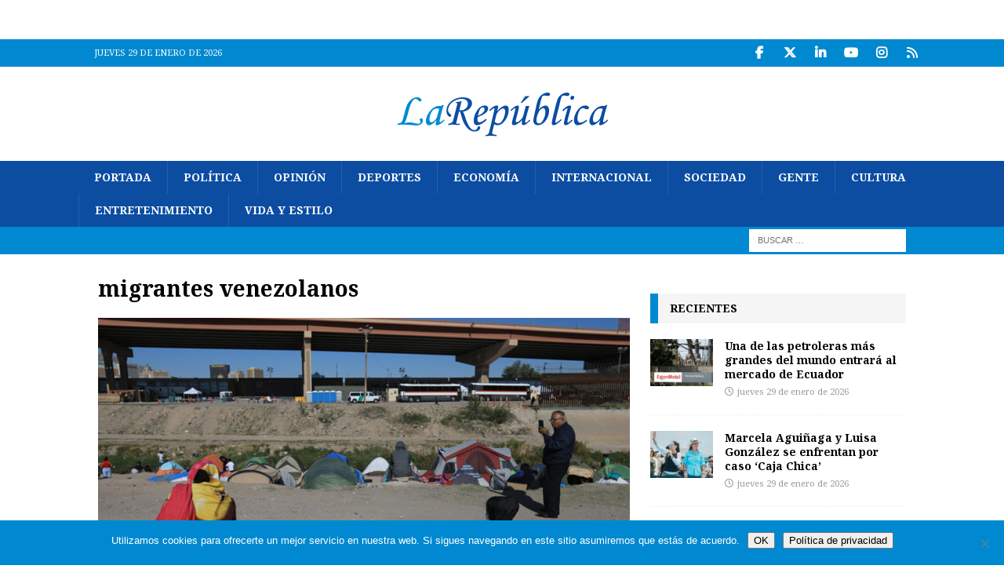

--- FILE ---
content_type: text/html; charset=UTF-8
request_url: https://www.larepublica.ec/blog/tag/migrantes-venezolanos/
body_size: 18475
content:
<!DOCTYPE html>
<html class="no-js mh-one-sb" dir="ltr" lang="es" prefix="og: https://ogp.me/ns#">
<head>
<meta charset="UTF-8">
<meta name="viewport" content="width=device-width, initial-scale=1.0">
<link rel="profile" href="http://gmpg.org/xfn/11" />
<title>migrantes venezolanos | La República EC</title>

		<!-- All in One SEO 4.9.3 - aioseo.com -->
	<meta name="robots" content="max-image-preview:large" />
	<meta name="msvalidate.01" content="287907C23B9B84AE5B1EE19916C91DAF" />
	<meta name="keywords" content="migrantes venezolanos,maduro,dictadura,ecuador,ecuador,,migración,quito,samuel uzcátegui,pete buttigieg,trump,corredor humanitario,venezuela,visa humanitaria,orlando avendaño,suicidios,exilio venezolano,orquesta joven del ecuador" />
	<link rel="canonical" href="https://www.larepublica.ec/blog/tag/migrantes-venezolanos/" />
	<link rel="next" href="https://www.larepublica.ec/blog/tag/migrantes-venezolanos/page/2/" />
	<meta name="generator" content="All in One SEO (AIOSEO) 4.9.3" />
		<script type="application/ld+json" class="aioseo-schema">
			{"@context":"https:\/\/schema.org","@graph":[{"@type":"BreadcrumbList","@id":"https:\/\/www.larepublica.ec\/blog\/tag\/migrantes-venezolanos\/#breadcrumblist","itemListElement":[{"@type":"ListItem","@id":"https:\/\/www.larepublica.ec#listItem","position":1,"name":"Home","item":"https:\/\/www.larepublica.ec","nextItem":{"@type":"ListItem","@id":"https:\/\/www.larepublica.ec\/blog\/tag\/migrantes-venezolanos\/#listItem","name":"migrantes venezolanos"}},{"@type":"ListItem","@id":"https:\/\/www.larepublica.ec\/blog\/tag\/migrantes-venezolanos\/#listItem","position":2,"name":"migrantes venezolanos","previousItem":{"@type":"ListItem","@id":"https:\/\/www.larepublica.ec#listItem","name":"Home"}}]},{"@type":"CollectionPage","@id":"https:\/\/www.larepublica.ec\/blog\/tag\/migrantes-venezolanos\/#collectionpage","url":"https:\/\/www.larepublica.ec\/blog\/tag\/migrantes-venezolanos\/","name":"migrantes venezolanos | La Rep\u00fablica EC","inLanguage":"es-ES","isPartOf":{"@id":"https:\/\/www.larepublica.ec\/#website"},"breadcrumb":{"@id":"https:\/\/www.larepublica.ec\/blog\/tag\/migrantes-venezolanos\/#breadcrumblist"}},{"@type":"Organization","@id":"https:\/\/www.larepublica.ec\/#organization","name":"La Rep\u00fablica EC","description":"Noticias del Ecuador y del mundo","url":"https:\/\/www.larepublica.ec\/","logo":{"@type":"ImageObject","url":"https:\/\/www.larepublica.ec\/wp-content\/uploads\/2014\/05\/cropped-cropped-logo_larepublica.png","@id":"https:\/\/www.larepublica.ec\/blog\/tag\/migrantes-venezolanos\/#organizationLogo","width":271,"height":80},"image":{"@id":"https:\/\/www.larepublica.ec\/blog\/tag\/migrantes-venezolanos\/#organizationLogo"},"sameAs":["https:\/\/twitter.com\/larepublica_ec","https:\/\/www.instagram.com\/larepublica_ec","https:\/\/www.youtube.com\/user\/larepublicaec","https:\/\/www.linkedin.com\/company\/la-republica-ecuador"]},{"@type":"WebSite","@id":"https:\/\/www.larepublica.ec\/#website","url":"https:\/\/www.larepublica.ec\/","name":"La Rep\u00fablica EC","description":"Noticias del Ecuador y del mundo","inLanguage":"es-ES","publisher":{"@id":"https:\/\/www.larepublica.ec\/#organization"}}]}
		</script>
		<!-- All in One SEO -->

<link rel='dns-prefetch' href='//static.addtoany.com' />
<link rel='dns-prefetch' href='//www.larepublica.ec' />
<link rel='dns-prefetch' href='//fonts.googleapis.com' />
<link rel="alternate" type="application/rss+xml" title="La República EC &raquo; Feed" href="https://www.larepublica.ec/feed/" />
<link rel="alternate" type="application/rss+xml" title="La República EC &raquo; Feed de los comentarios" href="https://www.larepublica.ec/comments/feed/" />
<link rel="alternate" type="application/rss+xml" title="La República EC &raquo; Etiqueta migrantes venezolanos del feed" href="https://www.larepublica.ec/blog/tag/migrantes-venezolanos/feed/" />
<style id='wp-img-auto-sizes-contain-inline-css' type='text/css'>
img:is([sizes=auto i],[sizes^="auto," i]){contain-intrinsic-size:3000px 1500px}
/*# sourceURL=wp-img-auto-sizes-contain-inline-css */
</style>
<style id='wp-emoji-styles-inline-css' type='text/css'>

	img.wp-smiley, img.emoji {
		display: inline !important;
		border: none !important;
		box-shadow: none !important;
		height: 1em !important;
		width: 1em !important;
		margin: 0 0.07em !important;
		vertical-align: -0.1em !important;
		background: none !important;
		padding: 0 !important;
	}
/*# sourceURL=wp-emoji-styles-inline-css */
</style>
<style id='wp-block-library-inline-css' type='text/css'>
:root{--wp-block-synced-color:#7a00df;--wp-block-synced-color--rgb:122,0,223;--wp-bound-block-color:var(--wp-block-synced-color);--wp-editor-canvas-background:#ddd;--wp-admin-theme-color:#007cba;--wp-admin-theme-color--rgb:0,124,186;--wp-admin-theme-color-darker-10:#006ba1;--wp-admin-theme-color-darker-10--rgb:0,107,160.5;--wp-admin-theme-color-darker-20:#005a87;--wp-admin-theme-color-darker-20--rgb:0,90,135;--wp-admin-border-width-focus:2px}@media (min-resolution:192dpi){:root{--wp-admin-border-width-focus:1.5px}}.wp-element-button{cursor:pointer}:root .has-very-light-gray-background-color{background-color:#eee}:root .has-very-dark-gray-background-color{background-color:#313131}:root .has-very-light-gray-color{color:#eee}:root .has-very-dark-gray-color{color:#313131}:root .has-vivid-green-cyan-to-vivid-cyan-blue-gradient-background{background:linear-gradient(135deg,#00d084,#0693e3)}:root .has-purple-crush-gradient-background{background:linear-gradient(135deg,#34e2e4,#4721fb 50%,#ab1dfe)}:root .has-hazy-dawn-gradient-background{background:linear-gradient(135deg,#faaca8,#dad0ec)}:root .has-subdued-olive-gradient-background{background:linear-gradient(135deg,#fafae1,#67a671)}:root .has-atomic-cream-gradient-background{background:linear-gradient(135deg,#fdd79a,#004a59)}:root .has-nightshade-gradient-background{background:linear-gradient(135deg,#330968,#31cdcf)}:root .has-midnight-gradient-background{background:linear-gradient(135deg,#020381,#2874fc)}:root{--wp--preset--font-size--normal:16px;--wp--preset--font-size--huge:42px}.has-regular-font-size{font-size:1em}.has-larger-font-size{font-size:2.625em}.has-normal-font-size{font-size:var(--wp--preset--font-size--normal)}.has-huge-font-size{font-size:var(--wp--preset--font-size--huge)}.has-text-align-center{text-align:center}.has-text-align-left{text-align:left}.has-text-align-right{text-align:right}.has-fit-text{white-space:nowrap!important}#end-resizable-editor-section{display:none}.aligncenter{clear:both}.items-justified-left{justify-content:flex-start}.items-justified-center{justify-content:center}.items-justified-right{justify-content:flex-end}.items-justified-space-between{justify-content:space-between}.screen-reader-text{border:0;clip-path:inset(50%);height:1px;margin:-1px;overflow:hidden;padding:0;position:absolute;width:1px;word-wrap:normal!important}.screen-reader-text:focus{background-color:#ddd;clip-path:none;color:#444;display:block;font-size:1em;height:auto;left:5px;line-height:normal;padding:15px 23px 14px;text-decoration:none;top:5px;width:auto;z-index:100000}html :where(.has-border-color){border-style:solid}html :where([style*=border-top-color]){border-top-style:solid}html :where([style*=border-right-color]){border-right-style:solid}html :where([style*=border-bottom-color]){border-bottom-style:solid}html :where([style*=border-left-color]){border-left-style:solid}html :where([style*=border-width]){border-style:solid}html :where([style*=border-top-width]){border-top-style:solid}html :where([style*=border-right-width]){border-right-style:solid}html :where([style*=border-bottom-width]){border-bottom-style:solid}html :where([style*=border-left-width]){border-left-style:solid}html :where(img[class*=wp-image-]){height:auto;max-width:100%}:where(figure){margin:0 0 1em}html :where(.is-position-sticky){--wp-admin--admin-bar--position-offset:var(--wp-admin--admin-bar--height,0px)}@media screen and (max-width:600px){html :where(.is-position-sticky){--wp-admin--admin-bar--position-offset:0px}}

/*# sourceURL=wp-block-library-inline-css */
</style><style id='wp-block-paragraph-inline-css' type='text/css'>
.is-small-text{font-size:.875em}.is-regular-text{font-size:1em}.is-large-text{font-size:2.25em}.is-larger-text{font-size:3em}.has-drop-cap:not(:focus):first-letter{float:left;font-size:8.4em;font-style:normal;font-weight:100;line-height:.68;margin:.05em .1em 0 0;text-transform:uppercase}body.rtl .has-drop-cap:not(:focus):first-letter{float:none;margin-left:.1em}p.has-drop-cap.has-background{overflow:hidden}:root :where(p.has-background){padding:1.25em 2.375em}:where(p.has-text-color:not(.has-link-color)) a{color:inherit}p.has-text-align-left[style*="writing-mode:vertical-lr"],p.has-text-align-right[style*="writing-mode:vertical-rl"]{rotate:180deg}
/*# sourceURL=https://www.larepublica.ec/wp-includes/blocks/paragraph/style.min.css */
</style>
<style id='global-styles-inline-css' type='text/css'>
:root{--wp--preset--aspect-ratio--square: 1;--wp--preset--aspect-ratio--4-3: 4/3;--wp--preset--aspect-ratio--3-4: 3/4;--wp--preset--aspect-ratio--3-2: 3/2;--wp--preset--aspect-ratio--2-3: 2/3;--wp--preset--aspect-ratio--16-9: 16/9;--wp--preset--aspect-ratio--9-16: 9/16;--wp--preset--color--black: #000000;--wp--preset--color--cyan-bluish-gray: #abb8c3;--wp--preset--color--white: #ffffff;--wp--preset--color--pale-pink: #f78da7;--wp--preset--color--vivid-red: #cf2e2e;--wp--preset--color--luminous-vivid-orange: #ff6900;--wp--preset--color--luminous-vivid-amber: #fcb900;--wp--preset--color--light-green-cyan: #7bdcb5;--wp--preset--color--vivid-green-cyan: #00d084;--wp--preset--color--pale-cyan-blue: #8ed1fc;--wp--preset--color--vivid-cyan-blue: #0693e3;--wp--preset--color--vivid-purple: #9b51e0;--wp--preset--gradient--vivid-cyan-blue-to-vivid-purple: linear-gradient(135deg,rgb(6,147,227) 0%,rgb(155,81,224) 100%);--wp--preset--gradient--light-green-cyan-to-vivid-green-cyan: linear-gradient(135deg,rgb(122,220,180) 0%,rgb(0,208,130) 100%);--wp--preset--gradient--luminous-vivid-amber-to-luminous-vivid-orange: linear-gradient(135deg,rgb(252,185,0) 0%,rgb(255,105,0) 100%);--wp--preset--gradient--luminous-vivid-orange-to-vivid-red: linear-gradient(135deg,rgb(255,105,0) 0%,rgb(207,46,46) 100%);--wp--preset--gradient--very-light-gray-to-cyan-bluish-gray: linear-gradient(135deg,rgb(238,238,238) 0%,rgb(169,184,195) 100%);--wp--preset--gradient--cool-to-warm-spectrum: linear-gradient(135deg,rgb(74,234,220) 0%,rgb(151,120,209) 20%,rgb(207,42,186) 40%,rgb(238,44,130) 60%,rgb(251,105,98) 80%,rgb(254,248,76) 100%);--wp--preset--gradient--blush-light-purple: linear-gradient(135deg,rgb(255,206,236) 0%,rgb(152,150,240) 100%);--wp--preset--gradient--blush-bordeaux: linear-gradient(135deg,rgb(254,205,165) 0%,rgb(254,45,45) 50%,rgb(107,0,62) 100%);--wp--preset--gradient--luminous-dusk: linear-gradient(135deg,rgb(255,203,112) 0%,rgb(199,81,192) 50%,rgb(65,88,208) 100%);--wp--preset--gradient--pale-ocean: linear-gradient(135deg,rgb(255,245,203) 0%,rgb(182,227,212) 50%,rgb(51,167,181) 100%);--wp--preset--gradient--electric-grass: linear-gradient(135deg,rgb(202,248,128) 0%,rgb(113,206,126) 100%);--wp--preset--gradient--midnight: linear-gradient(135deg,rgb(2,3,129) 0%,rgb(40,116,252) 100%);--wp--preset--font-size--small: 13px;--wp--preset--font-size--medium: 20px;--wp--preset--font-size--large: 36px;--wp--preset--font-size--x-large: 42px;--wp--preset--spacing--20: 0.44rem;--wp--preset--spacing--30: 0.67rem;--wp--preset--spacing--40: 1rem;--wp--preset--spacing--50: 1.5rem;--wp--preset--spacing--60: 2.25rem;--wp--preset--spacing--70: 3.38rem;--wp--preset--spacing--80: 5.06rem;--wp--preset--shadow--natural: 6px 6px 9px rgba(0, 0, 0, 0.2);--wp--preset--shadow--deep: 12px 12px 50px rgba(0, 0, 0, 0.4);--wp--preset--shadow--sharp: 6px 6px 0px rgba(0, 0, 0, 0.2);--wp--preset--shadow--outlined: 6px 6px 0px -3px rgb(255, 255, 255), 6px 6px rgb(0, 0, 0);--wp--preset--shadow--crisp: 6px 6px 0px rgb(0, 0, 0);}:where(.is-layout-flex){gap: 0.5em;}:where(.is-layout-grid){gap: 0.5em;}body .is-layout-flex{display: flex;}.is-layout-flex{flex-wrap: wrap;align-items: center;}.is-layout-flex > :is(*, div){margin: 0;}body .is-layout-grid{display: grid;}.is-layout-grid > :is(*, div){margin: 0;}:where(.wp-block-columns.is-layout-flex){gap: 2em;}:where(.wp-block-columns.is-layout-grid){gap: 2em;}:where(.wp-block-post-template.is-layout-flex){gap: 1.25em;}:where(.wp-block-post-template.is-layout-grid){gap: 1.25em;}.has-black-color{color: var(--wp--preset--color--black) !important;}.has-cyan-bluish-gray-color{color: var(--wp--preset--color--cyan-bluish-gray) !important;}.has-white-color{color: var(--wp--preset--color--white) !important;}.has-pale-pink-color{color: var(--wp--preset--color--pale-pink) !important;}.has-vivid-red-color{color: var(--wp--preset--color--vivid-red) !important;}.has-luminous-vivid-orange-color{color: var(--wp--preset--color--luminous-vivid-orange) !important;}.has-luminous-vivid-amber-color{color: var(--wp--preset--color--luminous-vivid-amber) !important;}.has-light-green-cyan-color{color: var(--wp--preset--color--light-green-cyan) !important;}.has-vivid-green-cyan-color{color: var(--wp--preset--color--vivid-green-cyan) !important;}.has-pale-cyan-blue-color{color: var(--wp--preset--color--pale-cyan-blue) !important;}.has-vivid-cyan-blue-color{color: var(--wp--preset--color--vivid-cyan-blue) !important;}.has-vivid-purple-color{color: var(--wp--preset--color--vivid-purple) !important;}.has-black-background-color{background-color: var(--wp--preset--color--black) !important;}.has-cyan-bluish-gray-background-color{background-color: var(--wp--preset--color--cyan-bluish-gray) !important;}.has-white-background-color{background-color: var(--wp--preset--color--white) !important;}.has-pale-pink-background-color{background-color: var(--wp--preset--color--pale-pink) !important;}.has-vivid-red-background-color{background-color: var(--wp--preset--color--vivid-red) !important;}.has-luminous-vivid-orange-background-color{background-color: var(--wp--preset--color--luminous-vivid-orange) !important;}.has-luminous-vivid-amber-background-color{background-color: var(--wp--preset--color--luminous-vivid-amber) !important;}.has-light-green-cyan-background-color{background-color: var(--wp--preset--color--light-green-cyan) !important;}.has-vivid-green-cyan-background-color{background-color: var(--wp--preset--color--vivid-green-cyan) !important;}.has-pale-cyan-blue-background-color{background-color: var(--wp--preset--color--pale-cyan-blue) !important;}.has-vivid-cyan-blue-background-color{background-color: var(--wp--preset--color--vivid-cyan-blue) !important;}.has-vivid-purple-background-color{background-color: var(--wp--preset--color--vivid-purple) !important;}.has-black-border-color{border-color: var(--wp--preset--color--black) !important;}.has-cyan-bluish-gray-border-color{border-color: var(--wp--preset--color--cyan-bluish-gray) !important;}.has-white-border-color{border-color: var(--wp--preset--color--white) !important;}.has-pale-pink-border-color{border-color: var(--wp--preset--color--pale-pink) !important;}.has-vivid-red-border-color{border-color: var(--wp--preset--color--vivid-red) !important;}.has-luminous-vivid-orange-border-color{border-color: var(--wp--preset--color--luminous-vivid-orange) !important;}.has-luminous-vivid-amber-border-color{border-color: var(--wp--preset--color--luminous-vivid-amber) !important;}.has-light-green-cyan-border-color{border-color: var(--wp--preset--color--light-green-cyan) !important;}.has-vivid-green-cyan-border-color{border-color: var(--wp--preset--color--vivid-green-cyan) !important;}.has-pale-cyan-blue-border-color{border-color: var(--wp--preset--color--pale-cyan-blue) !important;}.has-vivid-cyan-blue-border-color{border-color: var(--wp--preset--color--vivid-cyan-blue) !important;}.has-vivid-purple-border-color{border-color: var(--wp--preset--color--vivid-purple) !important;}.has-vivid-cyan-blue-to-vivid-purple-gradient-background{background: var(--wp--preset--gradient--vivid-cyan-blue-to-vivid-purple) !important;}.has-light-green-cyan-to-vivid-green-cyan-gradient-background{background: var(--wp--preset--gradient--light-green-cyan-to-vivid-green-cyan) !important;}.has-luminous-vivid-amber-to-luminous-vivid-orange-gradient-background{background: var(--wp--preset--gradient--luminous-vivid-amber-to-luminous-vivid-orange) !important;}.has-luminous-vivid-orange-to-vivid-red-gradient-background{background: var(--wp--preset--gradient--luminous-vivid-orange-to-vivid-red) !important;}.has-very-light-gray-to-cyan-bluish-gray-gradient-background{background: var(--wp--preset--gradient--very-light-gray-to-cyan-bluish-gray) !important;}.has-cool-to-warm-spectrum-gradient-background{background: var(--wp--preset--gradient--cool-to-warm-spectrum) !important;}.has-blush-light-purple-gradient-background{background: var(--wp--preset--gradient--blush-light-purple) !important;}.has-blush-bordeaux-gradient-background{background: var(--wp--preset--gradient--blush-bordeaux) !important;}.has-luminous-dusk-gradient-background{background: var(--wp--preset--gradient--luminous-dusk) !important;}.has-pale-ocean-gradient-background{background: var(--wp--preset--gradient--pale-ocean) !important;}.has-electric-grass-gradient-background{background: var(--wp--preset--gradient--electric-grass) !important;}.has-midnight-gradient-background{background: var(--wp--preset--gradient--midnight) !important;}.has-small-font-size{font-size: var(--wp--preset--font-size--small) !important;}.has-medium-font-size{font-size: var(--wp--preset--font-size--medium) !important;}.has-large-font-size{font-size: var(--wp--preset--font-size--large) !important;}.has-x-large-font-size{font-size: var(--wp--preset--font-size--x-large) !important;}
/*# sourceURL=global-styles-inline-css */
</style>

<style id='classic-theme-styles-inline-css' type='text/css'>
/*! This file is auto-generated */
.wp-block-button__link{color:#fff;background-color:#32373c;border-radius:9999px;box-shadow:none;text-decoration:none;padding:calc(.667em + 2px) calc(1.333em + 2px);font-size:1.125em}.wp-block-file__button{background:#32373c;color:#fff;text-decoration:none}
/*# sourceURL=/wp-includes/css/classic-themes.min.css */
</style>
<link rel='stylesheet' id='cookie-notice-front-css' href='https://www.larepublica.ec/wp-content/plugins/cookie-notice/css/front.min.css?ver=2.5.11' type='text/css' media='all' />
<link rel='stylesheet' id='mh-google-fonts-css' href='https://fonts.googleapis.com/css?family=Droid+Serif:300,400,400italic,600,700%7cNoto+Serif:300,400,400italic,600,700' type='text/css' media='all' />
<link rel='stylesheet' id='mh-font-awesome-css' href='https://www.larepublica.ec/wp-content/themes/mh-magazine/includes/core/assets/css/font-awesome.min.css' type='text/css' media='all' />
<link rel='stylesheet' id='mh-magazine-css' href='https://www.larepublica.ec/wp-content/themes/mh-magazine/style.css?ver=5.0.4' type='text/css' media='all' />
<link rel='stylesheet' id='addtoany-css' href='https://www.larepublica.ec/wp-content/plugins/add-to-any/addtoany.min.css?ver=1.16' type='text/css' media='all' />
<script type="text/javascript" id="addtoany-core-js-before">
/* <![CDATA[ */
window.a2a_config=window.a2a_config||{};a2a_config.callbacks=[];a2a_config.overlays=[];a2a_config.templates={};a2a_localize = {
	Share: "Compartir",
	Save: "Guardar",
	Subscribe: "Suscribir",
	Email: "Correo electrónico",
	Bookmark: "Marcador",
	ShowAll: "Mostrar todo",
	ShowLess: "Mostrar menos",
	FindServices: "Encontrar servicio(s)",
	FindAnyServiceToAddTo: "Encuentra al instante cualquier servicio para añadir a",
	PoweredBy: "Funciona con",
	ShareViaEmail: "Compartir por correo electrónico",
	SubscribeViaEmail: "Suscribirse a través de correo electrónico",
	BookmarkInYourBrowser: "Añadir a marcadores de tu navegador",
	BookmarkInstructions: "Presiona «Ctrl+D» o «\u2318+D» para añadir esta página a marcadores",
	AddToYourFavorites: "Añadir a tus favoritos",
	SendFromWebOrProgram: "Enviar desde cualquier dirección o programa de correo electrónico ",
	EmailProgram: "Programa de correo electrónico",
	More: "Más&#8230;",
	ThanksForSharing: "¡Gracias por compartir!",
	ThanksForFollowing: "¡Gracias por seguirnos!"
};

a2a_config.callbacks.push({ready:function(){document.querySelectorAll(".a2a_s_undefined").forEach(function(emptyIcon){emptyIcon.parentElement.style.display="none";})}});

//# sourceURL=addtoany-core-js-before
/* ]]> */
</script>
<script type="text/javascript" defer src="https://static.addtoany.com/menu/page.js" id="addtoany-core-js"></script>
<script type="text/javascript" src="https://www.larepublica.ec/wp-includes/js/jquery/jquery.min.js?ver=3.7.1" id="jquery-core-js"></script>
<script type="text/javascript" src="https://www.larepublica.ec/wp-includes/js/jquery/jquery-migrate.min.js?ver=3.4.1" id="jquery-migrate-js"></script>
<script type="text/javascript" defer src="https://www.larepublica.ec/wp-content/plugins/add-to-any/addtoany.min.js?ver=1.1" id="addtoany-jquery-js"></script>
<script type="text/javascript" id="cookie-notice-front-js-before">
/* <![CDATA[ */
var cnArgs = {"ajaxUrl":"https:\/\/www.larepublica.ec\/wp-admin\/admin-ajax.php","nonce":"f4490942ea","hideEffect":"fade","position":"bottom","onScroll":true,"onScrollOffset":100,"onClick":false,"cookieName":"cookie_notice_accepted","cookieTime":2592000,"cookieTimeRejected":2592000,"globalCookie":false,"redirection":false,"cache":false,"revokeCookies":false,"revokeCookiesOpt":"automatic"};

//# sourceURL=cookie-notice-front-js-before
/* ]]> */
</script>
<script type="text/javascript" src="https://www.larepublica.ec/wp-content/plugins/cookie-notice/js/front.min.js?ver=2.5.11" id="cookie-notice-front-js"></script>
<script type="text/javascript" id="mh-scripts-js-extra">
/* <![CDATA[ */
var mh = {"text":{"toggle_menu":"Toggle Menu"}};
//# sourceURL=mh-scripts-js-extra
/* ]]> */
</script>
<script type="text/javascript" src="https://www.larepublica.ec/wp-content/themes/mh-magazine/includes/core/assets/js/scripts.js?ver=5.0.4" id="mh-scripts-js"></script>
<link rel="https://api.w.org/" href="https://www.larepublica.ec/wp-json/" /><link rel="alternate" title="JSON" type="application/json" href="https://www.larepublica.ec/wp-json/wp/v2/tags/67947" /><link rel="EditURI" type="application/rsd+xml" title="RSD" href="https://www.larepublica.ec/xmlrpc.php?rsd" />
<meta name="generator" content="WordPress 6.9" />
<!--[if lt IE 9]>
<script src="https://www.larepublica.ec/wp-content/themes/mh-magazine/js/css3-mediaqueries.js"></script>
<![endif]-->
<!--[if lt IE 9]>
<script src="https://www.larepublica.ec/wp-content/themes/mh-magazine/js/css3-mediaqueries.js"></script>
<![endif]-->
<style type="text/css">
.mh-navigation li:hover, .mh-navigation ul li:hover > ul, .mh-main-nav-wrap, .mh-main-nav, .mh-social-nav li a:hover, .entry-tags li, .mh-slider-caption, .mh-widget-layout8 .mh-widget-title .mh-footer-widget-title-inner, .mh-widget-col-1 .mh-slider-caption, .mh-widget-col-1 .mh-posts-lineup-caption, .mh-carousel-layout1, .mh-spotlight-widget, .mh-social-widget li a, .mh-author-bio-widget, .mh-footer-widget .mh-tab-comment-excerpt, .mh-nip-item:hover .mh-nip-overlay, .mh-widget .tagcloud a, .mh-footer-widget .tagcloud a, .mh-footer, .mh-copyright-wrap, input[type=submit]:hover, #infinite-handle span:hover { background: #0c4da2; }
.mh-extra-nav-bg { background: rgba(12, 77, 162, 0.2); }
.mh-slider-caption, .mh-posts-stacked-title, .mh-posts-lineup-caption { background: #0c4da2; background: rgba(12, 77, 162, 0.8); }
@media screen and (max-width: 900px) { #mh-mobile .mh-slider-caption, #mh-mobile .mh-posts-lineup-caption { background: rgba(12, 77, 162, 1); } }
.slicknav_menu, .slicknav_nav ul, #mh-mobile .mh-footer-widget .mh-posts-stacked-overlay { border-color: #0c4da2; }
.mh-copyright, .mh-copyright a { color: #fff; }
.mh-widget-layout4 .mh-widget-title { background: #0089d0; background: rgba(0, 137, 208, 0.6); }
.mh-preheader, .mh-wide-layout .mh-subheader, .mh-ticker-title, .mh-main-nav li:hover, .mh-footer-nav, .slicknav_menu, .slicknav_btn, .slicknav_nav .slicknav_item:hover, .slicknav_nav a:hover, .mh-back-to-top, .mh-subheading, .entry-tags .fa, .entry-tags li:hover, .mh-widget-layout2 .mh-widget-title, .mh-widget-layout4 .mh-widget-title-inner, .mh-widget-layout4 .mh-footer-widget-title, .mh-widget-layout5 .mh-widget-title-inner, .mh-widget-layout6 .mh-widget-title, #mh-mobile .flex-control-paging li a.flex-active, .mh-image-caption, .mh-carousel-layout1 .mh-carousel-caption, .mh-tab-button.active, .mh-tab-button.active:hover, .mh-footer-widget .mh-tab-button.active, .mh-social-widget li:hover a, .mh-footer-widget .mh-social-widget li a, .mh-footer-widget .mh-author-bio-widget, .tagcloud a:hover, .mh-widget .tagcloud a:hover, .mh-footer-widget .tagcloud a:hover, .mh-posts-stacked-item .mh-meta, .page-numbers:hover, .mh-loop-pagination .current, .mh-comments-pagination .current, .pagelink, a:hover .pagelink, input[type=submit], #infinite-handle span { background: #0089d0; }
.mh-main-nav-wrap .slicknav_nav ul, blockquote, .mh-widget-layout1 .mh-widget-title, .mh-widget-layout3 .mh-widget-title, .mh-widget-layout5 .mh-widget-title, .mh-widget-layout8 .mh-widget-title:after, #mh-mobile .mh-slider-caption, .mh-carousel-layout1, .mh-spotlight-widget, .mh-author-bio-widget, .mh-author-bio-title, .mh-author-bio-image-frame, .mh-video-widget, .mh-tab-buttons, textarea:hover, input[type=text]:hover, input[type=email]:hover, input[type=tel]:hover, input[type=url]:hover { border-color: #0089d0; }
.mh-header-tagline, .mh-dropcap, .mh-carousel-layout1 .flex-direction-nav a, .mh-carousel-layout2 .mh-carousel-caption, .mh-posts-digest-small-category, .mh-posts-lineup-more, .bypostauthor .fn:after, .mh-comment-list .comment-reply-link:before, #respond #cancel-comment-reply-link:before { color: #0089d0; }
.entry-content a { color: #0089d0; }
a:hover, .entry-content a:hover, #respond a:hover, #respond #cancel-comment-reply-link:hover, #respond .logged-in-as a:hover, .mh-comment-list .comment-meta a:hover, .mh-ping-list .mh-ping-item a:hover, .mh-meta a:hover, .mh-breadcrumb a:hover, .mh-tabbed-widget a:hover { color: #0c4da2; }
</style>
<style type="text/css">
h1, h2, h3, h4, h5, h6, .mh-custom-posts-small-title { font-family: "Noto Serif", serif; }
body { font-family: "Droid Serif", serif; }
</style>
<style type="text/css" id="custom-background-css">
body.custom-background { background-color: #ffffff; }
</style>
			<style type="text/css" id="wp-custom-css">
			.mh-custom-header { text-align: center; }
		</style>
		</head>
<body id="mh-mobile" class="archive tag tag-migrantes-venezolanos tag-67947 custom-background wp-custom-logo wp-theme-mh-magazine cookies-not-set mh-wide-layout mh-right-sb mh-loop-layout3 mh-widget-layout3 mh-loop-hide-caption" itemscope="itemscope" itemtype="https://schema.org/WebPage">
<aside class="mh-container mh-header-widget-1">
<div id="custom_html-67" class="widget_text mh-widget mh-header-1 widget_custom_html"><div class="textwidget custom-html-widget"><center><!-- Revive Adserver Hosted edition - Ad Management Asynchronous JS Tag - Generated with Revive Adserver v5.0.4 -->
<ins data-revive-zoneid="2272" data-revive-id="727bec5e09208690b050ccfc6a45d384"></ins>
<script async src="//servedby.revive-adserver.net/asyncjs.php"></script></center></div></div></aside>
<div class="mh-header-nav-mobile clearfix"></div>
	<div class="mh-preheader">
		<div class="mh-container mh-container-inner mh-row clearfix">
							<div class="mh-header-bar-content mh-header-bar-top-left mh-col-2-3 clearfix">
											<div class="mh-header-date mh-header-date-top">
							jueves 29 de enero de 2026						</div>
									</div>
										<div class="mh-header-bar-content mh-header-bar-top-right mh-col-1-3 clearfix">
											<nav class="mh-social-icons mh-social-nav mh-social-nav-top clearfix" itemscope="itemscope" itemtype="https://schema.org/SiteNavigationElement">
							<div class="menu-social-media-container"><ul id="menu-social-media" class="menu"><li id="menu-item-545298" class="menu-item menu-item-type-custom menu-item-object-custom menu-item-545298"><a target="_blank" href="https://www.facebook.com/larepublicaecu"><i class="fa fa-mh-social"></i><span class="screen-reader-text">Facebook</span></a></li>
<li id="menu-item-545299" class="menu-item menu-item-type-custom menu-item-object-custom menu-item-545299"><a target="_blank" href="https://twitter.com/larepublica_ec"><i class="fa fa-mh-social"></i><span class="screen-reader-text">Twitter</span></a></li>
<li id="menu-item-545300" class="menu-item menu-item-type-custom menu-item-object-custom menu-item-545300"><a target="_blank" href="https://www.linkedin.com/company/la-republica-ecuador/"><i class="fa fa-mh-social"></i><span class="screen-reader-text">LinkedIn</span></a></li>
<li id="menu-item-545302" class="menu-item menu-item-type-custom menu-item-object-custom menu-item-545302"><a target="_blank" href="https://www.youtube.com/user/larepublicaec"><i class="fa fa-mh-social"></i><span class="screen-reader-text">YouTube</span></a></li>
<li id="menu-item-545303" class="menu-item menu-item-type-custom menu-item-object-custom menu-item-545303"><a target="_blank" href="https://www.instagram.com/larepublica_ec/"><i class="fa fa-mh-social"></i><span class="screen-reader-text">Instagram</span></a></li>
<li id="menu-item-545313" class="menu-item menu-item-type-custom menu-item-object-custom menu-item-545313"><a target="_blank" href="https://www.larepublica.ec/feed/"><i class="fa fa-mh-social"></i><span class="screen-reader-text">RSS</span></a></li>
</ul></div>						</nav>
									</div>
					</div>
	</div>
<header class="mh-header" itemscope="itemscope" itemtype="https://schema.org/WPHeader">
	<div class="mh-container mh-container-inner clearfix">
	   <div class="mh-custom-header clearfix">
<div class="mh-header-columns mh-row clearfix">
<div class="mh-col-1-1 mh-site-identity">
<div class="mh-site-logo" role="banner" itemscope="itemscope" itemtype="https://schema.org/Brand">
<a href="https://www.larepublica.ec/" class="custom-logo-link" rel="home"><img width="271" height="80" src="https://www.larepublica.ec/wp-content/uploads/2014/05/cropped-cropped-logo_larepublica.png" class="custom-logo" alt="La República EC" decoding="async" /></a></div>
</div>
</div>
</div>
	</div>
	<div class="mh-main-nav-wrap">
		<nav class="mh-navigation mh-main-nav mh-container mh-container-inner clearfix" itemscope="itemscope" itemtype="https://schema.org/SiteNavigationElement">
			<div class="menu-principal-container"><ul id="menu-principal" class="menu"><li id="menu-item-202170" class="menu-item menu-item-type-custom menu-item-object-custom menu-item-202170"><a href="/">Portada</a></li>
<li id="menu-item-202162" class="menu-item menu-item-type-taxonomy menu-item-object-category menu-item-202162"><a href="https://www.larepublica.ec/blog/seccion/politica/">Política</a></li>
<li id="menu-item-202159" class="menu-item menu-item-type-taxonomy menu-item-object-category menu-item-202159"><a href="https://www.larepublica.ec/blog/seccion/opinion/">Opinión</a></li>
<li id="menu-item-202163" class="menu-item menu-item-type-taxonomy menu-item-object-category menu-item-202163"><a href="https://www.larepublica.ec/blog/seccion/deportes/">Deportes</a></li>
<li id="menu-item-202160" class="menu-item menu-item-type-taxonomy menu-item-object-category menu-item-202160"><a href="https://www.larepublica.ec/blog/seccion/economia/">Economía</a></li>
<li id="menu-item-202161" class="menu-item menu-item-type-taxonomy menu-item-object-category menu-item-202161"><a href="https://www.larepublica.ec/blog/seccion/internacional/">Internacional</a></li>
<li id="menu-item-202167" class="menu-item menu-item-type-taxonomy menu-item-object-category menu-item-202167"><a href="https://www.larepublica.ec/blog/seccion/sociedad/">Sociedad</a></li>
<li id="menu-item-202164" class="menu-item menu-item-type-taxonomy menu-item-object-category menu-item-202164"><a href="https://www.larepublica.ec/blog/seccion/gente/">Gente</a></li>
<li id="menu-item-202165" class="menu-item menu-item-type-taxonomy menu-item-object-category menu-item-202165"><a href="https://www.larepublica.ec/blog/seccion/cultura/">Cultura</a></li>
<li id="menu-item-202166" class="menu-item menu-item-type-taxonomy menu-item-object-category menu-item-202166"><a href="https://www.larepublica.ec/blog/seccion/entretenimiento/">Entretenimiento</a></li>
<li id="menu-item-202168" class="menu-item menu-item-type-taxonomy menu-item-object-category menu-item-202168"><a href="https://www.larepublica.ec/blog/seccion/vida-estilo/">Vida y Estilo</a></li>
</ul></div>		</nav>
	</div>
	</header>
	<div class="mh-subheader">
		<div class="mh-container mh-container-inner mh-row clearfix">
										<div class="mh-header-bar-content mh-header-bar-bottom-right mh-col-1-3 clearfix">
											<aside class="mh-header-search mh-header-search-bottom">
							<form role="search" method="get" class="search-form" action="https://www.larepublica.ec/">
				<label>
					<span class="screen-reader-text">Buscar:</span>
					<input type="search" class="search-field" placeholder="Buscar &hellip;" value="" name="s" />
				</label>
				<input type="submit" class="search-submit" value="Buscar" />
			</form>						</aside>
									</div>
					</div>
	</div>
<div class="mh-container mh-container-outer">
<div class="mh-wrapper clearfix">
	<div class="mh-main clearfix">
		<div id="main-content" class="mh-loop mh-content" role="main">				<header class="page-header"><h1 class="page-title">migrantes venezolanos</h1>				</header><article class="mh-posts-large-item clearfix post-774348 post type-post status-publish format-standard has-post-thumbnail hentry category-sociedad tag-hambre-y-frio tag-meico tag-migrantes-venezolanos">
	<figure class="mh-posts-large-thumb">
		<a class="mh-thumb-icon" href="https://www.larepublica.ec/blog/2022/10/30/enfrentan-frio-y-hambre-migrantes-venezolanos-en-su-recorrido-por-mexico/" title="Enfrentan frío y hambre migrantes venezolanos en su recorrido por México"><img width="678" height="381" src="https://www.larepublica.ec/wp-content/uploads/2022/10/migrantes-venezolanos-a-mexico-678x381.jpg" class="attachment-mh-magazine-content size-mh-magazine-content wp-post-image" alt="" decoding="async" fetchpriority="high" />		</a>
					<div class="mh-image-caption mh-posts-large-caption">
				Sociedad			</div>
			</figure>
	<div class="mh-posts-large-content clearfix">
		<header class="mh-posts-large-header">
			<h3 class="entry-title mh-posts-large-title">
				<a href="https://www.larepublica.ec/blog/2022/10/30/enfrentan-frio-y-hambre-migrantes-venezolanos-en-su-recorrido-por-mexico/" title="Enfrentan frío y hambre migrantes venezolanos en su recorrido por México" rel="bookmark">
					Enfrentan frío y hambre migrantes venezolanos en su recorrido por México				</a>
			</h3>
		   <div class="mh-meta entry-meta">
<span class="entry-meta-date updated"><i class="far fa-clock"></i><a href="https://www.larepublica.ec/blog/2022/10/">domingo 30 de octubre de 2022</a></span>
</div>
		</header>
		<div class="mh-posts-large-excerpt clearfix">
			<div class="mh-excerpt">Ciudad Juárez (México).- Un largo caminar, hambre, esconderse de las autoridades de migración y frío ante las bajas temperaturas es lo que viven las madres venezolanas con sus hijos pequeños varadas en la mexicana y <a class="mh-excerpt-more" href="https://www.larepublica.ec/blog/2022/10/30/enfrentan-frio-y-hambre-migrantes-venezolanos-en-su-recorrido-por-mexico/" title="Enfrentan frío y hambre migrantes venezolanos en su recorrido por México">[&#8230;]</a></div>
		</div>
	</div>
</article><article class="mh-posts-list-item clearfix post-718457 post type-post status-publish format-standard has-post-thumbnail hentry category-sociedad tag-donacion tag-hungria tag-migrantes-venezolanos">
	<figure class="mh-posts-list-thumb">
		<a class="mh-thumb-icon mh-thumb-icon-small-mobile" href="https://www.larepublica.ec/blog/2021/10/18/ecuador-recibe-100-000-mascarillas-de-hungria-para-migrantes-venezolanos/" title="Sociedad"><img width="326" height="245" src="https://www.larepublica.ec/wp-content/uploads/2021/10/Donacion-Hungria-326x245.jpg" class="attachment-mh-magazine-medium size-mh-magazine-medium wp-post-image" alt="" decoding="async" srcset="https://www.larepublica.ec/wp-content/uploads/2021/10/Donacion-Hungria-326x245.jpg 326w, https://www.larepublica.ec/wp-content/uploads/2021/10/Donacion-Hungria-678x509.jpg 678w, https://www.larepublica.ec/wp-content/uploads/2021/10/Donacion-Hungria-80x60.jpg 80w" sizes="(max-width: 326px) 100vw, 326px" />	</a>
					<div class="mh-image-caption mh-posts-list-caption">
				Sociedad			</div>
			</figure>
	<div class="mh-posts-list-content clearfix">
		<header class="mh-posts-list-header">
			<h3 class="entry-title mh-posts-list-title">
				<a href="https://www.larepublica.ec/blog/2021/10/18/ecuador-recibe-100-000-mascarillas-de-hungria-para-migrantes-venezolanos/" title="Ecuador recibe 100.000 mascarillas de Hungría para migrantes venezolanos" rel="bookmark">
					Ecuador recibe 100.000 mascarillas de Hungría para migrantes venezolanos				</a>
			</h3>
			<div class="mh-meta entry-meta">
<span class="entry-meta-date updated"><i class="far fa-clock"></i><a href="https://www.larepublica.ec/blog/2021/10/">lunes 18 de octubre de 2021</a></span>
</div>
		</header>
		<div class="mh-posts-list-excerpt clearfix">
			<div class="mh-excerpt">Ecuador recibió este lunes por parte del Gobierno de Hungría la donación de 100.000 mascarillas FFP2 destinadas a migrantes y refugiados venezolanos en el país, informó el Ministerio de Relaciones Exteriores y Movilidad Humana. La <a class="mh-excerpt-more" href="https://www.larepublica.ec/blog/2021/10/18/ecuador-recibe-100-000-mascarillas-de-hungria-para-migrantes-venezolanos/" title="Ecuador recibe 100.000 mascarillas de Hungría para migrantes venezolanos">[&#8230;]</a></div>
		</div>
	</div>
</article><article class="mh-posts-list-item clearfix post-649044 post type-post status-publish format-standard has-post-thumbnail hentry category-sociedad tag-dictadura tag-maduro tag-migrantes-venezolanos">
	<figure class="mh-posts-list-thumb">
		<a class="mh-thumb-icon mh-thumb-icon-small-mobile" href="https://www.larepublica.ec/blog/2020/09/01/casi-19-millones-de-venezolanos-pasaron-por-ecuador-desde-2016/" title="Sociedad"><img width="326" height="245" src="https://www.larepublica.ec/wp-content/uploads/2019/08/venezolanos-frontera-Ecuador-326x245.jpg" class="attachment-mh-magazine-medium size-mh-magazine-medium wp-post-image" alt="" decoding="async" srcset="https://www.larepublica.ec/wp-content/uploads/2019/08/venezolanos-frontera-Ecuador-326x245.jpg 326w, https://www.larepublica.ec/wp-content/uploads/2019/08/venezolanos-frontera-Ecuador-300x225.jpg 300w, https://www.larepublica.ec/wp-content/uploads/2019/08/venezolanos-frontera-Ecuador-768x576.jpg 768w, https://www.larepublica.ec/wp-content/uploads/2019/08/venezolanos-frontera-Ecuador-678x509.jpg 678w, https://www.larepublica.ec/wp-content/uploads/2019/08/venezolanos-frontera-Ecuador-80x60.jpg 80w, https://www.larepublica.ec/wp-content/uploads/2019/08/venezolanos-frontera-Ecuador.jpg 900w" sizes="(max-width: 326px) 100vw, 326px" />	</a>
					<div class="mh-image-caption mh-posts-list-caption">
				Sociedad			</div>
			</figure>
	<div class="mh-posts-list-content clearfix">
		<header class="mh-posts-list-header">
			<h3 class="entry-title mh-posts-list-title">
				<a href="https://www.larepublica.ec/blog/2020/09/01/casi-19-millones-de-venezolanos-pasaron-por-ecuador-desde-2016/" title="Casi 1,9 millones de venezolanos pasaron por Ecuador desde 2016" rel="bookmark">
					Casi 1,9 millones de venezolanos pasaron por Ecuador desde 2016				</a>
			</h3>
			<div class="mh-meta entry-meta">
<span class="entry-meta-date updated"><i class="far fa-clock"></i><a href="https://www.larepublica.ec/blog/2020/09/">martes 1 de septiembre de 2020</a></span>
</div>
		</header>
		<div class="mh-posts-list-excerpt clearfix">
			<div class="mh-excerpt">Cerca de 1,9 millones de venezolanos pasaron por Ecuador de forma «regular» desde enero de 2016, de los que 350.491 se han radicado en el país, según datos difundidos este martes por la Cancillería de <a class="mh-excerpt-more" href="https://www.larepublica.ec/blog/2020/09/01/casi-19-millones-de-venezolanos-pasaron-por-ecuador-desde-2016/" title="Casi 1,9 millones de venezolanos pasaron por Ecuador desde 2016">[&#8230;]</a></div>
		</div>
	</div>
</article><article class="mh-posts-list-item clearfix post-616946 post type-post status-publish format-standard has-post-thumbnail hentry category-sociedad tag-ecuador tag-migrantes-venezolanos">
	<figure class="mh-posts-list-thumb">
		<a class="mh-thumb-icon mh-thumb-icon-small-mobile" href="https://www.larepublica.ec/blog/2020/01/21/cerca-del-90-de-venezolanos-carece-de-contrato-de-trabajo-formal-en-ecuador/" title="Sociedad"><img width="326" height="245" src="https://www.larepublica.ec/wp-content/uploads/2019/09/venezolanos-app-326x245.jpg" class="attachment-mh-magazine-medium size-mh-magazine-medium wp-post-image" alt="" decoding="async" loading="lazy" srcset="https://www.larepublica.ec/wp-content/uploads/2019/09/venezolanos-app-326x245.jpg 326w, https://www.larepublica.ec/wp-content/uploads/2019/09/venezolanos-app-678x509.jpg 678w, https://www.larepublica.ec/wp-content/uploads/2019/09/venezolanos-app-80x60.jpg 80w" sizes="auto, (max-width: 326px) 100vw, 326px" />	</a>
					<div class="mh-image-caption mh-posts-list-caption">
				Sociedad			</div>
			</figure>
	<div class="mh-posts-list-content clearfix">
		<header class="mh-posts-list-header">
			<h3 class="entry-title mh-posts-list-title">
				<a href="https://www.larepublica.ec/blog/2020/01/21/cerca-del-90-de-venezolanos-carece-de-contrato-de-trabajo-formal-en-ecuador/" title="Cerca del 90% de venezolanos carece de contrato de trabajo formal en Ecuador" rel="bookmark">
					Cerca del 90% de venezolanos carece de contrato de trabajo formal en Ecuador				</a>
			</h3>
			<div class="mh-meta entry-meta">
<span class="entry-meta-date updated"><i class="far fa-clock"></i><a href="https://www.larepublica.ec/blog/2020/01/">martes 21 de enero de 2020</a></span>
</div>
		</header>
		<div class="mh-posts-list-excerpt clearfix">
			<div class="mh-excerpt">El 89 por ciento de los migrantes venezolanos radicados en Ecuador y que trabajan no cuenta con un contrato formal que regule su situación laboral, refirió este martes el viceministro de Seguridad, Patricio Pazmiño. Ese <a class="mh-excerpt-more" href="https://www.larepublica.ec/blog/2020/01/21/cerca-del-90-de-venezolanos-carece-de-contrato-de-trabajo-formal-en-ecuador/" title="Cerca del 90% de venezolanos carece de contrato de trabajo formal en Ecuador">[&#8230;]</a></div>
		</div>
	</div>
</article><div class="mh-loop-ad"><!-- Revive Adserver Hosted edition - Ad Management Asynchronous JS Tag - Generated with Revive Adserver v5.0.2 -->
<ins data-revive-zoneid="2932" data-revive-id="727bec5e09208690b050ccfc6a45d384"></ins>
<script async src="//servedby.revive-adserver.net/asyncjs.php"></script></div>
<article class="mh-posts-list-item clearfix post-616609 post type-post status-publish format-standard has-post-thumbnail hentry category-sociedad tag-migracion tag-migrantes-venezolanos tag-quito">
	<figure class="mh-posts-list-thumb">
		<a class="mh-thumb-icon mh-thumb-icon-small-mobile" href="https://www.larepublica.ec/blog/2020/01/18/quito-epicentro-mundial-analisis-migracion/" title="Sociedad"><img width="326" height="245" src="https://www.larepublica.ec/wp-content/uploads/2018/08/venezolanos-tulcan-ecuador-326x245.jpg" class="attachment-mh-magazine-medium size-mh-magazine-medium wp-post-image" alt="" decoding="async" loading="lazy" srcset="https://www.larepublica.ec/wp-content/uploads/2018/08/venezolanos-tulcan-ecuador-326x245.jpg 326w, https://www.larepublica.ec/wp-content/uploads/2018/08/venezolanos-tulcan-ecuador-300x225.jpg 300w, https://www.larepublica.ec/wp-content/uploads/2018/08/venezolanos-tulcan-ecuador-768x576.jpg 768w, https://www.larepublica.ec/wp-content/uploads/2018/08/venezolanos-tulcan-ecuador-678x509.jpg 678w, https://www.larepublica.ec/wp-content/uploads/2018/08/venezolanos-tulcan-ecuador-80x60.jpg 80w, https://www.larepublica.ec/wp-content/uploads/2018/08/venezolanos-tulcan-ecuador.jpg 940w" sizes="auto, (max-width: 326px) 100vw, 326px" />	</a>
					<div class="mh-image-caption mh-posts-list-caption">
				Sociedad			</div>
			</figure>
	<div class="mh-posts-list-content clearfix">
		<header class="mh-posts-list-header">
			<h3 class="entry-title mh-posts-list-title">
				<a href="https://www.larepublica.ec/blog/2020/01/18/quito-epicentro-mundial-analisis-migracion/" title="Quito, epicentro mundial de análisis de la migración" rel="bookmark">
					Quito, epicentro mundial de análisis de la migración				</a>
			</h3>
			<div class="mh-meta entry-meta">
<span class="entry-meta-date updated"><i class="far fa-clock"></i><a href="https://www.larepublica.ec/blog/2020/01/">sábado 18 de enero de 2020</a></span>
</div>
		</header>
		<div class="mh-posts-list-excerpt clearfix">
			<div class="mh-excerpt">La capital ecuatoriana se convertirá la próxima semana en centro neurálgico del debate internacional de todas las aristas de la migración, un fenómeno que adquiere cada vez mayor relevancia planetaria y al que no es <a class="mh-excerpt-more" href="https://www.larepublica.ec/blog/2020/01/18/quito-epicentro-mundial-analisis-migracion/" title="Quito, epicentro mundial de análisis de la migración">[&#8230;]</a></div>
		</div>
	</div>
</article><article class="mh-posts-list-item clearfix post-612469 post type-post status-publish format-standard has-post-thumbnail hentry category-opinion tag-migrantes-venezolanos tag-pete-buttigieg tag-samuel-uzcategui">
	<figure class="mh-posts-list-thumb">
		<a class="mh-thumb-icon mh-thumb-icon-small-mobile" href="https://www.larepublica.ec/blog/2019/12/14/bueno-malo-politica-identidad/" title="Opinión"><img width="90" height="108" src="https://www.larepublica.ec/wp-content/uploads/2019/03/samueldos.jpg" class="attachment-mh-magazine-medium size-mh-magazine-medium wp-post-image" alt="" decoding="async" loading="lazy" />	</a>
					<div class="mh-image-caption mh-posts-list-caption">
				Opinión			</div>
			</figure>
	<div class="mh-posts-list-content clearfix">
		<header class="mh-posts-list-header">
			<h3 class="entry-title mh-posts-list-title">
				<a href="https://www.larepublica.ec/blog/2019/12/14/bueno-malo-politica-identidad/" title="Lo bueno y lo malo de la política de identidad" rel="bookmark">
					Lo bueno y lo malo de la política de identidad				</a>
			</h3>
			<div class="mh-meta entry-meta">
<span class="entry-meta-date updated"><i class="far fa-clock"></i><a href="https://www.larepublica.ec/blog/2019/12/">sábado 14 de diciembre de 2019</a></span>
</div>
		</header>
		<div class="mh-posts-list-excerpt clearfix">
			<div class="mh-excerpt">
<p><strong><a href="https://www.larepublica.ec/?s=Samuel+Uzc%C3%A1tegui" target="_blank" rel="noreferrer noopener" aria-label="Samuel Uzcátegui (se abre en una nueva pestaña)">Samuel Uzcátegui</a></strong></p>
<p><em>Quito, Ecuador</em></p>
<p>La políticade identidad es básicamente una forma de pensamiento colectivo, en donde una persona se reconoce como parte de un grupo étnico, social o religioso.</p></div>
<p> <a class="mh-excerpt-more" href="https://www.larepublica.ec/blog/2019/12/14/bueno-malo-politica-identidad/" title="Lo bueno y lo malo de la política de identidad">[&#8230;]</a></p>
		</div>
	</div>
</article><article class="mh-posts-list-item clearfix post-601307 post type-post status-publish format-standard has-post-thumbnail hentry category-politica tag-corredor-humanitario tag-ecuador tag-migrantes-venezolanos tag-venezuela">
	<figure class="mh-posts-list-thumb">
		<a class="mh-thumb-icon mh-thumb-icon-small-mobile" href="https://www.larepublica.ec/blog/2019/09/11/ecuador-abre-corredor-humanitario-venezolanos-visado-terceros-paises/" title="Política"><img width="326" height="245" src="https://www.larepublica.ec/wp-content/uploads/2019/09/migrantes-venezolanos-cucuta-326x245.jpg" class="attachment-mh-magazine-medium size-mh-magazine-medium wp-post-image" alt="" decoding="async" loading="lazy" srcset="https://www.larepublica.ec/wp-content/uploads/2019/09/migrantes-venezolanos-cucuta-326x245.jpg 326w, https://www.larepublica.ec/wp-content/uploads/2019/09/migrantes-venezolanos-cucuta-678x509.jpg 678w, https://www.larepublica.ec/wp-content/uploads/2019/09/migrantes-venezolanos-cucuta-80x60.jpg 80w" sizes="auto, (max-width: 326px) 100vw, 326px" />	</a>
					<div class="mh-image-caption mh-posts-list-caption">
				Política			</div>
			</figure>
	<div class="mh-posts-list-content clearfix">
		<header class="mh-posts-list-header">
			<h3 class="entry-title mh-posts-list-title">
				<a href="https://www.larepublica.ec/blog/2019/09/11/ecuador-abre-corredor-humanitario-venezolanos-visado-terceros-paises/" title="Ecuador abre corredor humanitario para venezolanos con visado de terceros países" rel="bookmark">
					Ecuador abre corredor humanitario para venezolanos con visado de terceros países				</a>
			</h3>
			<div class="mh-meta entry-meta">
<span class="entry-meta-date updated"><i class="far fa-clock"></i><a href="https://www.larepublica.ec/blog/2019/09/">miércoles 11 de septiembre de 2019</a></span>
</div>
		</header>
		<div class="mh-posts-list-excerpt clearfix">
			<div class="mh-excerpt">Más de dos semanas después de imponer una «visa humanitaria» a los migrantes venezolanos, Ecuador ha anunciado que dejará pasar por su territorio a aquellos que tengan visado para terceros países, resolviendo así el problema <a class="mh-excerpt-more" href="https://www.larepublica.ec/blog/2019/09/11/ecuador-abre-corredor-humanitario-venezolanos-visado-terceros-paises/" title="Ecuador abre corredor humanitario para venezolanos con visado de terceros países">[&#8230;]</a></div>
		</div>
	</div>
</article><article class="mh-posts-list-item clearfix post-600921 post type-post status-publish format-standard has-post-thumbnail hentry category-sociedad tag-ecuador tag-migrantes-venezolanos tag-venezuela tag-visa-humanitaria">
	<figure class="mh-posts-list-thumb">
		<a class="mh-thumb-icon mh-thumb-icon-small-mobile" href="https://www.larepublica.ec/blog/2019/09/08/colombia-pide-ecuador-peru-abrir-corredor-humanitario-migrantes-venezolanos/" title="Sociedad"><img width="326" height="245" src="https://www.larepublica.ec/wp-content/uploads/2019/09/migrantes-cúcuta-326x245.jpg" class="attachment-mh-magazine-medium size-mh-magazine-medium wp-post-image" alt="" decoding="async" loading="lazy" srcset="https://www.larepublica.ec/wp-content/uploads/2019/09/migrantes-cúcuta-326x245.jpg 326w, https://www.larepublica.ec/wp-content/uploads/2019/09/migrantes-cúcuta-678x509.jpg 678w, https://www.larepublica.ec/wp-content/uploads/2019/09/migrantes-cúcuta-80x60.jpg 80w" sizes="auto, (max-width: 326px) 100vw, 326px" />	</a>
					<div class="mh-image-caption mh-posts-list-caption">
				Sociedad			</div>
			</figure>
	<div class="mh-posts-list-content clearfix">
		<header class="mh-posts-list-header">
			<h3 class="entry-title mh-posts-list-title">
				<a href="https://www.larepublica.ec/blog/2019/09/08/colombia-pide-ecuador-peru-abrir-corredor-humanitario-migrantes-venezolanos/" title="Colombia pide a Ecuador y Perú abrir un corredor humanitario para los migrantes venezolanos" rel="bookmark">
					Colombia pide a Ecuador y Perú abrir un corredor humanitario para los migrantes venezolanos				</a>
			</h3>
			<div class="mh-meta entry-meta">
<span class="entry-meta-date updated"><i class="far fa-clock"></i><a href="https://www.larepublica.ec/blog/2019/09/">domingo 8 de septiembre de 2019</a></span>
</div>
		</header>
		<div class="mh-posts-list-excerpt clearfix">
			<div class="mh-excerpt">El defensor del Pueblo de Colombia, Carlos Alfonso Negret, pidió este domingo a Ecuador y Perú un corredor humanitario para migrantes venezolanos y calificó de «irrespeto» para organismos internacionales el cierre de fronteras que impide <a class="mh-excerpt-more" href="https://www.larepublica.ec/blog/2019/09/08/colombia-pide-ecuador-peru-abrir-corredor-humanitario-migrantes-venezolanos/" title="Colombia pide a Ecuador y Perú abrir un corredor humanitario para los migrantes venezolanos">[&#8230;]</a></div>
		</div>
	</div>
</article><div class="mh-loop-ad"><!-- Revive Adserver Hosted edition - Ad Management Asynchronous JS Tag - Generated with Revive Adserver v5.0.2 -->
<ins data-revive-zoneid="2932" data-revive-id="727bec5e09208690b050ccfc6a45d384"></ins>
<script async src="//servedby.revive-adserver.net/asyncjs.php"></script></div>
<article class="mh-posts-list-item clearfix post-598071 post type-post status-publish format-standard has-post-thumbnail hentry category-opinion tag-exilio-venezolano tag-migrantes-venezolanos tag-orlando-avendano tag-suicidios">
	<figure class="mh-posts-list-thumb">
		<a class="mh-thumb-icon mh-thumb-icon-small-mobile" href="https://www.larepublica.ec/blog/2019/08/12/el-chavismo-nos-devasto/" title="Opinión"><img width="90" height="90" src="https://www.larepublica.ec/wp-content/uploads/2019/04/orlando-avendaño-2.jpeg" class="attachment-mh-magazine-medium size-mh-magazine-medium wp-post-image" alt="" decoding="async" loading="lazy" srcset="https://www.larepublica.ec/wp-content/uploads/2019/04/orlando-avendaño-2.jpeg 90w, https://www.larepublica.ec/wp-content/uploads/2019/04/orlando-avendaño-2-65x65.jpeg 65w" sizes="auto, (max-width: 90px) 100vw, 90px" />	</a>
					<div class="mh-image-caption mh-posts-list-caption">
				Opinión			</div>
			</figure>
	<div class="mh-posts-list-content clearfix">
		<header class="mh-posts-list-header">
			<h3 class="entry-title mh-posts-list-title">
				<a href="https://www.larepublica.ec/blog/2019/08/12/el-chavismo-nos-devasto/" title="El chavismo nos devastó" rel="bookmark">
					El chavismo nos devastó				</a>
			</h3>
			<div class="mh-meta entry-meta">
<span class="entry-meta-date updated"><i class="far fa-clock"></i><a href="https://www.larepublica.ec/blog/2019/08/">lunes 12 de agosto de 2019</a></span>
</div>
		</header>
		<div class="mh-posts-list-excerpt clearfix">
			<div class="mh-excerpt">
<p><strong><a href="https://www.larepublica.ec/?s=Orlando+Avenda%C3%B1o">Orlando Avendaño</a></strong></p>
<p><em>Caracas, Venezuela</em></p>
<p>Hace par de días me enteré del suicidio de la hermana de un amigo.</p></div>
<p> <a class="mh-excerpt-more" href="https://www.larepublica.ec/blog/2019/08/12/el-chavismo-nos-devasto/" title="El chavismo nos devastó">[&#8230;]</a></p>
		</div>
	</div>
</article><article class="mh-posts-list-item clearfix post-582572 post type-post status-publish format-standard has-post-thumbnail hentry category-sociedad tag-migrantes-venezolanos tag-orquesta-joven-del-ecuador">
	<figure class="mh-posts-list-thumb">
		<a class="mh-thumb-icon mh-thumb-icon-small-mobile" href="https://www.larepublica.ec/blog/2019/04/07/jovenes-ofreceran-concierto-fronteras-cita-venezolanos-quito/" title="Sociedad"><img width="326" height="245" src="https://www.larepublica.ec/wp-content/uploads/2019/04/ojenewtodos-326x245.jpg" class="attachment-mh-magazine-medium size-mh-magazine-medium wp-post-image" alt="" decoding="async" loading="lazy" srcset="https://www.larepublica.ec/wp-content/uploads/2019/04/ojenewtodos-326x245.jpg 326w, https://www.larepublica.ec/wp-content/uploads/2019/04/ojenewtodos-678x509.jpg 678w, https://www.larepublica.ec/wp-content/uploads/2019/04/ojenewtodos-80x60.jpg 80w" sizes="auto, (max-width: 326px) 100vw, 326px" />	</a>
					<div class="mh-image-caption mh-posts-list-caption">
				Sociedad			</div>
			</figure>
	<div class="mh-posts-list-content clearfix">
		<header class="mh-posts-list-header">
			<h3 class="entry-title mh-posts-list-title">
				<a href="https://www.larepublica.ec/blog/2019/04/07/jovenes-ofreceran-concierto-fronteras-cita-venezolanos-quito/" title="Jóvenes ofrecerán «Concierto sin fronteras» en cita por venezolanos en Quito" rel="bookmark">
					Jóvenes ofrecerán «Concierto sin fronteras» en cita por venezolanos en Quito				</a>
			</h3>
			<div class="mh-meta entry-meta">
<span class="entry-meta-date updated"><i class="far fa-clock"></i><a href="https://www.larepublica.ec/blog/2019/04/">domingo 7 de abril de 2019</a></span>
</div>
		</header>
		<div class="mh-posts-list-excerpt clearfix">
			<div class="mh-excerpt">La Orquesta Joven del Ecuador (OJE), ofrecerá el próximo lunes su «Concierto sin Fronteras» durante la «III Reunión Técnica Internacional sobre Movilidad Humana de Ciudadanos Venezolanos en la Región», informó este sábado el Ministerio de <a class="mh-excerpt-more" href="https://www.larepublica.ec/blog/2019/04/07/jovenes-ofreceran-concierto-fronteras-cita-venezolanos-quito/" title="Jóvenes ofrecerán «Concierto sin fronteras» en cita por venezolanos en Quito">[&#8230;]</a></div>
		</div>
	</div>
</article><div class="mh-loop-pagination clearfix">
	<nav class="navigation pagination" aria-label="Paginación de entradas">
		<h2 class="screen-reader-text">Paginación de entradas</h2>
		<div class="nav-links"><span aria-current="page" class="page-numbers current">1</span>
<a class="page-numbers" href="https://www.larepublica.ec/blog/tag/migrantes-venezolanos/page/2/">2</a>
<a class="next page-numbers" href="https://www.larepublica.ec/blog/tag/migrantes-venezolanos/page/2/">&raquo;</a></div>
	</nav></div>		</div>
			<aside class="mh-widget-col-1 mh-sidebar" itemscope="itemscope" itemtype="https://schema.org/WPSideBar"><div id="custom_html-43" class="widget_text mh-widget widget_custom_html"><div class="textwidget custom-html-widget"><!-- Revive Adserver Hosted edition - Ad Management Asynchronous JS Tag - Generated with Revive Adserver v4.2.1 -->
<ins data-revive-zoneid="2267" data-revive-id="727bec5e09208690b050ccfc6a45d384"></ins>
<script async src="//servedby.revive-adserver.net/asyncjs.php"></script></div></div><div id="mh_custom_posts-13" class="mh-widget mh_custom_posts"><h4 class="mh-widget-title"><span class="mh-widget-title-inner">Recientes</span></h4>				<ul class="mh-custom-posts-widget clearfix"> 							<li class="mh-custom-posts-item mh-custom-posts-small clearfix post-950266 post type-post status-publish format-standard has-post-thumbnail category-economia">
																	<figure class="mh-custom-posts-thumb">
										<a class="mh-thumb-icon mh-thumb-icon-small" href="https://www.larepublica.ec/blog/2026/01/29/una-de-las-petroleras-mas-grandes-del-mundo-entrara-al-mercado-de-ecuador/" title="Una de las petroleras más grandes del mundo entrará al mercado de Ecuador"><img width="80" height="60" src="https://www.larepublica.ec/wp-content/uploads/2026/01/697bd19e342af.r_d.991-1140-4063-80x60.jpeg" class="attachment-mh-magazine-small size-mh-magazine-small wp-post-image" alt="" decoding="async" loading="lazy" srcset="https://www.larepublica.ec/wp-content/uploads/2026/01/697bd19e342af.r_d.991-1140-4063-80x60.jpeg 80w, https://www.larepublica.ec/wp-content/uploads/2026/01/697bd19e342af.r_d.991-1140-4063-326x245.jpeg 326w" sizes="auto, (max-width: 80px) 100vw, 80px" />										</a>
									</figure>
																<div class="mh-custom-posts-header">
									<div class="mh-custom-posts-small-title">
										<a href="https://www.larepublica.ec/blog/2026/01/29/una-de-las-petroleras-mas-grandes-del-mundo-entrara-al-mercado-de-ecuador/" title="Una de las petroleras más grandes del mundo entrará al mercado de Ecuador">
											Una de las petroleras más grandes del mundo entrará al mercado de Ecuador										</a>
									</div>
									<div class="mh-meta entry-meta">
<span class="entry-meta-date updated"><i class="far fa-clock"></i><a href="https://www.larepublica.ec/blog/2026/01/">jueves 29 de enero de 2026</a></span>
</div>
								</div>
							</li>							<li class="mh-custom-posts-item mh-custom-posts-small clearfix post-950259 post type-post status-publish format-standard has-post-thumbnail category-politica">
																	<figure class="mh-custom-posts-thumb">
										<a class="mh-thumb-icon mh-thumb-icon-small" href="https://www.larepublica.ec/blog/2026/01/29/marcela-aguinaga-y-luisa-gonzalez-se-enfrentan-por-caso-caja-chica/" title="Marcela Aguiñaga y Luisa González se enfrentan por caso &#8216;Caja Chica&#8217;"><img width="80" height="60" src="https://www.larepublica.ec/wp-content/uploads/2026/01/aguinaga-gonzales-revolucion-ciudadana-80x60.jpg" class="attachment-mh-magazine-small size-mh-magazine-small wp-post-image" alt="" decoding="async" loading="lazy" srcset="https://www.larepublica.ec/wp-content/uploads/2026/01/aguinaga-gonzales-revolucion-ciudadana-80x60.jpg 80w, https://www.larepublica.ec/wp-content/uploads/2026/01/aguinaga-gonzales-revolucion-ciudadana-678x509.jpg 678w, https://www.larepublica.ec/wp-content/uploads/2026/01/aguinaga-gonzales-revolucion-ciudadana-326x245.jpg 326w" sizes="auto, (max-width: 80px) 100vw, 80px" />										</a>
									</figure>
																<div class="mh-custom-posts-header">
									<div class="mh-custom-posts-small-title">
										<a href="https://www.larepublica.ec/blog/2026/01/29/marcela-aguinaga-y-luisa-gonzalez-se-enfrentan-por-caso-caja-chica/" title="Marcela Aguiñaga y Luisa González se enfrentan por caso &#8216;Caja Chica&#8217;">
											Marcela Aguiñaga y Luisa González se enfrentan por caso &#8216;Caja Chica&#8217;										</a>
									</div>
									<div class="mh-meta entry-meta">
<span class="entry-meta-date updated"><i class="far fa-clock"></i><a href="https://www.larepublica.ec/blog/2026/01/">jueves 29 de enero de 2026</a></span>
</div>
								</div>
							</li>							<li class="mh-custom-posts-item mh-custom-posts-small clearfix post-950255 post type-post status-publish format-standard has-post-thumbnail category-sociedad">
																	<figure class="mh-custom-posts-thumb">
										<a class="mh-thumb-icon mh-thumb-icon-small" href="https://www.larepublica.ec/blog/2026/01/29/autoridades-liberan-a-27-mujeres-obligadas-a-prostituirse-en-espana/" title="Autoridades liberan a 27 mujeres obligadas a prostituirse en España"><img width="80" height="60" src="https://www.larepublica.ec/wp-content/uploads/2023/08/Espana-80x60.jpg" class="attachment-mh-magazine-small size-mh-magazine-small wp-post-image" alt="" decoding="async" loading="lazy" srcset="https://www.larepublica.ec/wp-content/uploads/2023/08/Espana-80x60.jpg 80w, https://www.larepublica.ec/wp-content/uploads/2023/08/Espana-678x509.jpg 678w, https://www.larepublica.ec/wp-content/uploads/2023/08/Espana-326x245.jpg 326w" sizes="auto, (max-width: 80px) 100vw, 80px" />										</a>
									</figure>
																<div class="mh-custom-posts-header">
									<div class="mh-custom-posts-small-title">
										<a href="https://www.larepublica.ec/blog/2026/01/29/autoridades-liberan-a-27-mujeres-obligadas-a-prostituirse-en-espana/" title="Autoridades liberan a 27 mujeres obligadas a prostituirse en España">
											Autoridades liberan a 27 mujeres obligadas a prostituirse en España										</a>
									</div>
									<div class="mh-meta entry-meta">
<span class="entry-meta-date updated"><i class="far fa-clock"></i><a href="https://www.larepublica.ec/blog/2026/01/">jueves 29 de enero de 2026</a></span>
</div>
								</div>
							</li>							<li class="mh-custom-posts-item mh-custom-posts-small clearfix post-950252 post type-post status-publish format-standard has-post-thumbnail category-politica">
																	<figure class="mh-custom-posts-thumb">
										<a class="mh-thumb-icon mh-thumb-icon-small" href="https://www.larepublica.ec/blog/2026/01/29/ecuador-consolida-cooperacion-con-el-caf/" title="Ecuador consolida cooperación con el CAF"><img width="80" height="60" src="https://www.larepublica.ec/wp-content/uploads/2025/07/ines-manzano-progen-ATM-1024x683-1-80x60.jpg" class="attachment-mh-magazine-small size-mh-magazine-small wp-post-image" alt="" decoding="async" loading="lazy" srcset="https://www.larepublica.ec/wp-content/uploads/2025/07/ines-manzano-progen-ATM-1024x683-1-80x60.jpg 80w, https://www.larepublica.ec/wp-content/uploads/2025/07/ines-manzano-progen-ATM-1024x683-1-678x509.jpg 678w, https://www.larepublica.ec/wp-content/uploads/2025/07/ines-manzano-progen-ATM-1024x683-1-326x245.jpg 326w" sizes="auto, (max-width: 80px) 100vw, 80px" />										</a>
									</figure>
																<div class="mh-custom-posts-header">
									<div class="mh-custom-posts-small-title">
										<a href="https://www.larepublica.ec/blog/2026/01/29/ecuador-consolida-cooperacion-con-el-caf/" title="Ecuador consolida cooperación con el CAF">
											Ecuador consolida cooperación con el CAF										</a>
									</div>
									<div class="mh-meta entry-meta">
<span class="entry-meta-date updated"><i class="far fa-clock"></i><a href="https://www.larepublica.ec/blog/2026/01/">jueves 29 de enero de 2026</a></span>
</div>
								</div>
							</li>							<li class="mh-custom-posts-item mh-custom-posts-small clearfix post-950249 post type-post status-publish format-standard has-post-thumbnail category-internacional">
																	<figure class="mh-custom-posts-thumb">
										<a class="mh-thumb-icon mh-thumb-icon-small" href="https://www.larepublica.ec/blog/2026/01/29/el-chavismo-organiza-protesta-para-demandar-la-liberacion-de-maduro/" title="El chavismo organiza protesta para demandar la liberación de Maduro"><img width="80" height="60" src="https://www.larepublica.ec/wp-content/uploads/2026/01/G9wH_WIXEAAhIwI-e1767458330987-80x60.jpg" class="attachment-mh-magazine-small size-mh-magazine-small wp-post-image" alt="" decoding="async" loading="lazy" srcset="https://www.larepublica.ec/wp-content/uploads/2026/01/G9wH_WIXEAAhIwI-e1767458330987-80x60.jpg 80w, https://www.larepublica.ec/wp-content/uploads/2026/01/G9wH_WIXEAAhIwI-e1767458330987-669x509.jpg 669w, https://www.larepublica.ec/wp-content/uploads/2026/01/G9wH_WIXEAAhIwI-e1767458330987-326x245.jpg 326w" sizes="auto, (max-width: 80px) 100vw, 80px" />										</a>
									</figure>
																<div class="mh-custom-posts-header">
									<div class="mh-custom-posts-small-title">
										<a href="https://www.larepublica.ec/blog/2026/01/29/el-chavismo-organiza-protesta-para-demandar-la-liberacion-de-maduro/" title="El chavismo organiza protesta para demandar la liberación de Maduro">
											El chavismo organiza protesta para demandar la liberación de Maduro										</a>
									</div>
									<div class="mh-meta entry-meta">
<span class="entry-meta-date updated"><i class="far fa-clock"></i><a href="https://www.larepublica.ec/blog/2026/01/">jueves 29 de enero de 2026</a></span>
</div>
								</div>
							</li>				</ul></div><div id="custom_html-37" class="widget_text mh-widget widget_custom_html"><div class="textwidget custom-html-widget"><!-- Revive Adserver Hosted edition - Ad Management Asynchronous JS Tag - Generated with Revive Adserver v4.2.1 -->
<ins data-revive-zoneid="2274" data-revive-id="727bec5e09208690b050ccfc6a45d384"></ins>
<script async src="//servedby.revive-adserver.net/asyncjs.php"></script></div></div><div id="mh_custom_posts-14" class="mh-widget mh_custom_posts"><h4 class="mh-widget-title"><span class="mh-widget-title-inner"><a href="https://www.larepublica.ec/blog/seccion/opinion/" class="mh-widget-title-link">Opinión</a></span></h4>				<ul class="mh-custom-posts-widget clearfix"> 							<li class="mh-custom-posts-item mh-custom-posts-small clearfix post-949901 post type-post status-publish format-standard has-post-thumbnail category-opinion">
																	<figure class="mh-custom-posts-thumb">
										<a class="mh-thumb-icon mh-thumb-icon-small" href="https://www.larepublica.ec/blog/2026/01/25/el-trump-de-los-andes-noboa-en-davos-y-su-giro-confrontacional/" title="El Trump de los Andes: Noboa en Davos y su giro confrontacional"><img width="80" height="60" src="https://www.larepublica.ec/wp-content/uploads/2025/11/noboa-usa-bn-80x60.jpg" class="attachment-mh-magazine-small size-mh-magazine-small wp-post-image" alt="" decoding="async" loading="lazy" srcset="https://www.larepublica.ec/wp-content/uploads/2025/11/noboa-usa-bn-80x60.jpg 80w, https://www.larepublica.ec/wp-content/uploads/2025/11/noboa-usa-bn-326x245.jpg 326w" sizes="auto, (max-width: 80px) 100vw, 80px" />										</a>
									</figure>
																<div class="mh-custom-posts-header">
									<div class="mh-custom-posts-small-title">
										<a href="https://www.larepublica.ec/blog/2026/01/25/el-trump-de-los-andes-noboa-en-davos-y-su-giro-confrontacional/" title="El Trump de los Andes: Noboa en Davos y su giro confrontacional">
											El Trump de los Andes: Noboa en Davos y su giro confrontacional										</a>
									</div>
									<div class="mh-meta entry-meta">
<span class="entry-meta-date updated"><i class="far fa-clock"></i><a href="https://www.larepublica.ec/blog/2026/01/">domingo 25 de enero de 2026</a></span>
</div>
								</div>
							</li>							<li class="mh-custom-posts-item mh-custom-posts-small clearfix post-949908 post type-post status-publish format-standard has-post-thumbnail category-opinion">
																	<figure class="mh-custom-posts-thumb">
										<a class="mh-thumb-icon mh-thumb-icon-small" href="https://www.larepublica.ec/blog/2026/01/25/la-informacion-en-la-guerra-del-cenepa/" title="La información en la Guerra del Cenepa"><img width="80" height="60" src="https://www.larepublica.ec/wp-content/uploads/2026/01/guerra-del-cenepa-bn-80x60.jpg" class="attachment-mh-magazine-small size-mh-magazine-small wp-post-image" alt="" decoding="async" loading="lazy" srcset="https://www.larepublica.ec/wp-content/uploads/2026/01/guerra-del-cenepa-bn-80x60.jpg 80w, https://www.larepublica.ec/wp-content/uploads/2026/01/guerra-del-cenepa-bn-326x245.jpg 326w" sizes="auto, (max-width: 80px) 100vw, 80px" />										</a>
									</figure>
																<div class="mh-custom-posts-header">
									<div class="mh-custom-posts-small-title">
										<a href="https://www.larepublica.ec/blog/2026/01/25/la-informacion-en-la-guerra-del-cenepa/" title="La información en la Guerra del Cenepa">
											La información en la Guerra del Cenepa										</a>
									</div>
									<div class="mh-meta entry-meta">
<span class="entry-meta-date updated"><i class="far fa-clock"></i><a href="https://www.larepublica.ec/blog/2026/01/">domingo 25 de enero de 2026</a></span>
</div>
								</div>
							</li>							<li class="mh-custom-posts-item mh-custom-posts-small clearfix post-949915 post type-post status-publish format-standard has-post-thumbnail category-opinion">
																	<figure class="mh-custom-posts-thumb">
										<a class="mh-thumb-icon mh-thumb-icon-small" href="https://www.larepublica.ec/blog/2026/01/25/ecuador-hijo-de-padre-ausente/" title="Ecuador, hijo de padre ausente"><img width="80" height="60" src="https://www.larepublica.ec/wp-content/uploads/2026/01/55057264982_e606410997_c-80x60.jpg" class="attachment-mh-magazine-small size-mh-magazine-small wp-post-image" alt="" decoding="async" loading="lazy" srcset="https://www.larepublica.ec/wp-content/uploads/2026/01/55057264982_e606410997_c-80x60.jpg 80w, https://www.larepublica.ec/wp-content/uploads/2026/01/55057264982_e606410997_c-678x509.jpg 678w, https://www.larepublica.ec/wp-content/uploads/2026/01/55057264982_e606410997_c-326x245.jpg 326w" sizes="auto, (max-width: 80px) 100vw, 80px" />										</a>
									</figure>
																<div class="mh-custom-posts-header">
									<div class="mh-custom-posts-small-title">
										<a href="https://www.larepublica.ec/blog/2026/01/25/ecuador-hijo-de-padre-ausente/" title="Ecuador, hijo de padre ausente">
											Ecuador, hijo de padre ausente										</a>
									</div>
									<div class="mh-meta entry-meta">
<span class="entry-meta-date updated"><i class="far fa-clock"></i><a href="https://www.larepublica.ec/blog/2026/01/">domingo 25 de enero de 2026</a></span>
</div>
								</div>
							</li>							<li class="mh-custom-posts-item mh-custom-posts-small clearfix post-949918 post type-post status-publish format-standard has-post-thumbnail category-opinion">
																	<figure class="mh-custom-posts-thumb">
										<a class="mh-thumb-icon mh-thumb-icon-small" href="https://www.larepublica.ec/blog/2026/01/24/la-seguridad-nacional-de-eeuu-depende-de-la-libertad-de-cuba/" title="La seguridad nacional de EEUU depende de la libertad de Cuba"><img width="80" height="60" src="https://www.larepublica.ec/wp-content/uploads/2025/11/plaza-de-la-revolucion-80x60.jpg" class="attachment-mh-magazine-small size-mh-magazine-small wp-post-image" alt="" decoding="async" loading="lazy" srcset="https://www.larepublica.ec/wp-content/uploads/2025/11/plaza-de-la-revolucion-80x60.jpg 80w, https://www.larepublica.ec/wp-content/uploads/2025/11/plaza-de-la-revolucion-678x509.jpg 678w, https://www.larepublica.ec/wp-content/uploads/2025/11/plaza-de-la-revolucion-326x245.jpg 326w" sizes="auto, (max-width: 80px) 100vw, 80px" />										</a>
									</figure>
																<div class="mh-custom-posts-header">
									<div class="mh-custom-posts-small-title">
										<a href="https://www.larepublica.ec/blog/2026/01/24/la-seguridad-nacional-de-eeuu-depende-de-la-libertad-de-cuba/" title="La seguridad nacional de EEUU depende de la libertad de Cuba">
											La seguridad nacional de EEUU depende de la libertad de Cuba										</a>
									</div>
									<div class="mh-meta entry-meta">
<span class="entry-meta-date updated"><i class="far fa-clock"></i><a href="https://www.larepublica.ec/blog/2026/01/">sábado 24 de enero de 2026</a></span>
</div>
								</div>
							</li>							<li class="mh-custom-posts-item mh-custom-posts-small clearfix post-949917 post type-post status-publish format-standard has-post-thumbnail category-opinion">
																	<figure class="mh-custom-posts-thumb">
										<a class="mh-thumb-icon mh-thumb-icon-small" href="https://www.larepublica.ec/blog/2026/01/24/viene-un-segundo-asalto-de-ee-uu-israel-contra-iran/" title="¿Viene un segundo asalto de EE. UU-Israel contra Irán?"><img width="80" height="60" src="https://www.larepublica.ec/wp-content/uploads/2026/01/iran-bn-80x60.jpg" class="attachment-mh-magazine-small size-mh-magazine-small wp-post-image" alt="" decoding="async" loading="lazy" srcset="https://www.larepublica.ec/wp-content/uploads/2026/01/iran-bn-80x60.jpg 80w, https://www.larepublica.ec/wp-content/uploads/2026/01/iran-bn-326x245.jpg 326w" sizes="auto, (max-width: 80px) 100vw, 80px" />										</a>
									</figure>
																<div class="mh-custom-posts-header">
									<div class="mh-custom-posts-small-title">
										<a href="https://www.larepublica.ec/blog/2026/01/24/viene-un-segundo-asalto-de-ee-uu-israel-contra-iran/" title="¿Viene un segundo asalto de EE. UU-Israel contra Irán?">
											¿Viene un segundo asalto de EE. UU-Israel contra Irán?										</a>
									</div>
									<div class="mh-meta entry-meta">
<span class="entry-meta-date updated"><i class="far fa-clock"></i><a href="https://www.larepublica.ec/blog/2026/01/">sábado 24 de enero de 2026</a></span>
</div>
								</div>
							</li>				</ul></div>	</aside>	</div>
	</div>
<footer class="mh-footer" itemscope="itemscope" itemtype="https://schema.org/WPFooter">
<div class="mh-container mh-container-inner mh-footer-widgets mh-row clearfix">
<div class="mh-col-1-1 mh-home-wide  mh-footer-area mh-footer-4">
<div id="media_image-4" class="mh-footer-widget widget_media_image"><a href="https://dashboard.deflect.ca/referral/LaRepublica?mtm_campaign=LaRepublica&#038;mtm_cid=081&#038;mtm_group=Partners"><img width="65" height="73" src="https://www.larepublica.ec/wp-content/uploads/2023/05/Deflect_ProtectedByDeflect_NoFill_ES-266x300.png" class="image wp-image-803703  attachment-65x73 size-65x73" alt="" style="max-width: 100%; height: auto;" decoding="async" loading="lazy" srcset="https://www.larepublica.ec/wp-content/uploads/2023/05/Deflect_ProtectedByDeflect_NoFill_ES-266x300.png 266w, https://www.larepublica.ec/wp-content/uploads/2023/05/Deflect_ProtectedByDeflect_NoFill_ES.png 424w" sizes="auto, (max-width: 65px) 100vw, 65px" /></a></div></div>
</div>
</footer>
<a title="Back to Top" href="#" class="mh-back-to-top"><i class="fa fa-chevron-up"></i></a>
</div><!-- .mh-container-outer -->
	<div class="mh-footer-nav-mobile"></div>
	<nav class="mh-navigation mh-footer-nav" itemscope="itemscope" itemtype="https://schema.org/SiteNavigationElement">
		<div class="mh-container mh-container-inner clearfix">
			<div class="menu-menuinferior-container"><ul id="menu-menuinferior" class="menu"><li id="menu-item-240834" class="menu-item menu-item-type-post_type menu-item-object-page menu-item-home menu-item-240834"><a href="https://www.larepublica.ec/">Inicio</a></li>
<li id="menu-item-240833" class="menu-item menu-item-type-post_type menu-item-object-page menu-item-240833"><a href="https://www.larepublica.ec/quienes-somos/">Quiénes Somos</a></li>
<li id="menu-item-240009" class="menu-item menu-item-type-post_type menu-item-object-page menu-item-240009"><a href="https://www.larepublica.ec/contacto/">Contacto</a></li>
<li id="menu-item-241244" class="menu-item menu-item-type-custom menu-item-object-custom menu-item-241244"><a href="/feed/">RSS</a></li>
</ul></div>		</div>
	</nav>
<div class="mh-copyright-wrap">
	<div class="mh-container mh-container-inner clearfix">
		<p class="mh-copyright">
			D.R. ©® La República EC. Todos los derechos reservados.		</p>
	</div>
</div>
<script type="speculationrules">
{"prefetch":[{"source":"document","where":{"and":[{"href_matches":"/*"},{"not":{"href_matches":["/wp-*.php","/wp-admin/*","/wp-content/uploads/*","/wp-content/*","/wp-content/plugins/*","/wp-content/themes/mh-magazine/*","/*\\?(.+)"]}},{"not":{"selector_matches":"a[rel~=\"nofollow\"]"}},{"not":{"selector_matches":".no-prefetch, .no-prefetch a"}}]},"eagerness":"conservative"}]}
</script>
<a title="Back to Top" href="#" class="mh-back-to-top"><i class="fa fa-chevron-up"></i></a>
<!-- Google tag (gtag.js) -->
<script async src="https://www.googletagmanager.com/gtag/js?id=G-X7ZD94LJS3"></script>
<script>
  window.dataLayer = window.dataLayer || [];
  function gtag(){dataLayer.push(arguments);}
  gtag('js', new Date());

  gtag('config', 'G-X7ZD94LJS3');
</script>

<!-- CleverNT -->
    <script type="text/javascript">
    /*  */
    </script>                        <script id="wp-emoji-settings" type="application/json">
{"baseUrl":"https://s.w.org/images/core/emoji/17.0.2/72x72/","ext":".png","svgUrl":"https://s.w.org/images/core/emoji/17.0.2/svg/","svgExt":".svg","source":{"concatemoji":"https://www.larepublica.ec/wp-includes/js/wp-emoji-release.min.js?ver=6.9"}}
</script>
<script type="module">
/* <![CDATA[ */
/*! This file is auto-generated */
const a=JSON.parse(document.getElementById("wp-emoji-settings").textContent),o=(window._wpemojiSettings=a,"wpEmojiSettingsSupports"),s=["flag","emoji"];function i(e){try{var t={supportTests:e,timestamp:(new Date).valueOf()};sessionStorage.setItem(o,JSON.stringify(t))}catch(e){}}function c(e,t,n){e.clearRect(0,0,e.canvas.width,e.canvas.height),e.fillText(t,0,0);t=new Uint32Array(e.getImageData(0,0,e.canvas.width,e.canvas.height).data);e.clearRect(0,0,e.canvas.width,e.canvas.height),e.fillText(n,0,0);const a=new Uint32Array(e.getImageData(0,0,e.canvas.width,e.canvas.height).data);return t.every((e,t)=>e===a[t])}function p(e,t){e.clearRect(0,0,e.canvas.width,e.canvas.height),e.fillText(t,0,0);var n=e.getImageData(16,16,1,1);for(let e=0;e<n.data.length;e++)if(0!==n.data[e])return!1;return!0}function u(e,t,n,a){switch(t){case"flag":return n(e,"\ud83c\udff3\ufe0f\u200d\u26a7\ufe0f","\ud83c\udff3\ufe0f\u200b\u26a7\ufe0f")?!1:!n(e,"\ud83c\udde8\ud83c\uddf6","\ud83c\udde8\u200b\ud83c\uddf6")&&!n(e,"\ud83c\udff4\udb40\udc67\udb40\udc62\udb40\udc65\udb40\udc6e\udb40\udc67\udb40\udc7f","\ud83c\udff4\u200b\udb40\udc67\u200b\udb40\udc62\u200b\udb40\udc65\u200b\udb40\udc6e\u200b\udb40\udc67\u200b\udb40\udc7f");case"emoji":return!a(e,"\ud83e\u1fac8")}return!1}function f(e,t,n,a){let r;const o=(r="undefined"!=typeof WorkerGlobalScope&&self instanceof WorkerGlobalScope?new OffscreenCanvas(300,150):document.createElement("canvas")).getContext("2d",{willReadFrequently:!0}),s=(o.textBaseline="top",o.font="600 32px Arial",{});return e.forEach(e=>{s[e]=t(o,e,n,a)}),s}function r(e){var t=document.createElement("script");t.src=e,t.defer=!0,document.head.appendChild(t)}a.supports={everything:!0,everythingExceptFlag:!0},new Promise(t=>{let n=function(){try{var e=JSON.parse(sessionStorage.getItem(o));if("object"==typeof e&&"number"==typeof e.timestamp&&(new Date).valueOf()<e.timestamp+604800&&"object"==typeof e.supportTests)return e.supportTests}catch(e){}return null}();if(!n){if("undefined"!=typeof Worker&&"undefined"!=typeof OffscreenCanvas&&"undefined"!=typeof URL&&URL.createObjectURL&&"undefined"!=typeof Blob)try{var e="postMessage("+f.toString()+"("+[JSON.stringify(s),u.toString(),c.toString(),p.toString()].join(",")+"));",a=new Blob([e],{type:"text/javascript"});const r=new Worker(URL.createObjectURL(a),{name:"wpTestEmojiSupports"});return void(r.onmessage=e=>{i(n=e.data),r.terminate(),t(n)})}catch(e){}i(n=f(s,u,c,p))}t(n)}).then(e=>{for(const n in e)a.supports[n]=e[n],a.supports.everything=a.supports.everything&&a.supports[n],"flag"!==n&&(a.supports.everythingExceptFlag=a.supports.everythingExceptFlag&&a.supports[n]);var t;a.supports.everythingExceptFlag=a.supports.everythingExceptFlag&&!a.supports.flag,a.supports.everything||((t=a.source||{}).concatemoji?r(t.concatemoji):t.wpemoji&&t.twemoji&&(r(t.twemoji),r(t.wpemoji)))});
//# sourceURL=https://www.larepublica.ec/wp-includes/js/wp-emoji-loader.min.js
/* ]]> */
</script>

		<!-- Cookie Notice plugin v2.5.11 by Hu-manity.co https://hu-manity.co/ -->
		<div id="cookie-notice" role="dialog" class="cookie-notice-hidden cookie-revoke-hidden cn-position-bottom" aria-label="Cookie Notice" style="background-color: rgba(0,137,208,1);"><div class="cookie-notice-container" style="color: #fff"><span id="cn-notice-text" class="cn-text-container">Utilizamos cookies para ofrecerte un mejor servicio en nuestra web. Si sigues navegando en este sitio asumiremos que estás de acuerdo.</span><span id="cn-notice-buttons" class="cn-buttons-container"><button id="cn-accept-cookie" data-cookie-set="accept" class="cn-set-cookie cn-button cn-button-custom button" aria-label="OK">OK</button><button data-link-url="https://www.larepublica.ec/terminos-y-condiciones/" data-link-target="_blank" id="cn-more-info" class="cn-more-info cn-button cn-button-custom button" aria-label="Política de privacidad">Política de privacidad</button></span><button type="button" id="cn-close-notice" data-cookie-set="accept" class="cn-close-icon" aria-label="No"></button></div>
			
		</div>
		<!-- / Cookie Notice plugin --></body>
</html>